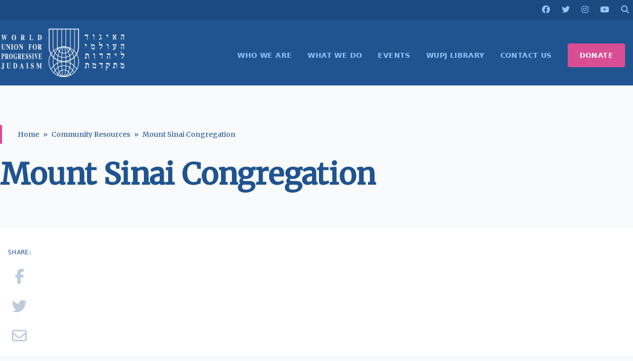

--- FILE ---
content_type: text/html; charset=UTF-8
request_url: https://wupj.org/community-resource/mount-sinai-congregation/
body_size: 8898
content:

<!DOCTYPE html>
<html lang="en-US">
<head>
    <meta name="description" content="">

    <link rel="shortcut icon" type="image/jpg" href="https://wupj.org/wp-content/themes/wupj2023/theme/images/favicon.jpg" />

    <!-- <script src="https://kit.fontawesome.com/749e747a1e.js" crossorigin="anonymous"></script> -->

    <link rel="preconnect" href="https://fonts.googleapis.com">
    <link rel="preconnect" href="https://fonts.gstatic.com" crossorigin>
    <link href="https://fonts.googleapis.com/css2?family=Merriweather&display=swap" rel="stylesheet">
    <script src="https://cdnjs.cloudflare.com/ajax/libs/countup.js/2.6.0/countUp.umd.min.js"></script>
    <script src="https://cdnjs.cloudflare.com/ajax/libs/scrollReveal.js/4.0.9/scrollreveal.min.js"></script>

    <meta http-equiv="X-UA-Compatible" content="IE=edge,chrome=1">
	<meta charset="UTF-8">
	<meta name="viewport" content="width=device-width, initial-scale=1">
	<link rel="profile" href="https://gmpg.org/xfn/11">
    
	<title>Mount Sinai Congregation &#8211; World Union for Progressive Judaism</title>
<meta name='robots' content='max-image-preview:large' />
	<style>img:is([sizes="auto" i], [sizes^="auto," i]) { contain-intrinsic-size: 3000px 1500px }</style>
	<link rel='dns-prefetch' href='//cdnjs.cloudflare.com' />
<script>
window._wpemojiSettings = {"baseUrl":"https:\/\/s.w.org\/images\/core\/emoji\/16.0.1\/72x72\/","ext":".png","svgUrl":"https:\/\/s.w.org\/images\/core\/emoji\/16.0.1\/svg\/","svgExt":".svg","source":{"concatemoji":"https:\/\/wupj.org\/wp-includes\/js\/wp-emoji-release.min.js?ver=6.8.2"}};
/*! This file is auto-generated */
!function(s,n){var o,i,e;function c(e){try{var t={supportTests:e,timestamp:(new Date).valueOf()};sessionStorage.setItem(o,JSON.stringify(t))}catch(e){}}function p(e,t,n){e.clearRect(0,0,e.canvas.width,e.canvas.height),e.fillText(t,0,0);var t=new Uint32Array(e.getImageData(0,0,e.canvas.width,e.canvas.height).data),a=(e.clearRect(0,0,e.canvas.width,e.canvas.height),e.fillText(n,0,0),new Uint32Array(e.getImageData(0,0,e.canvas.width,e.canvas.height).data));return t.every(function(e,t){return e===a[t]})}function u(e,t){e.clearRect(0,0,e.canvas.width,e.canvas.height),e.fillText(t,0,0);for(var n=e.getImageData(16,16,1,1),a=0;a<n.data.length;a++)if(0!==n.data[a])return!1;return!0}function f(e,t,n,a){switch(t){case"flag":return n(e,"\ud83c\udff3\ufe0f\u200d\u26a7\ufe0f","\ud83c\udff3\ufe0f\u200b\u26a7\ufe0f")?!1:!n(e,"\ud83c\udde8\ud83c\uddf6","\ud83c\udde8\u200b\ud83c\uddf6")&&!n(e,"\ud83c\udff4\udb40\udc67\udb40\udc62\udb40\udc65\udb40\udc6e\udb40\udc67\udb40\udc7f","\ud83c\udff4\u200b\udb40\udc67\u200b\udb40\udc62\u200b\udb40\udc65\u200b\udb40\udc6e\u200b\udb40\udc67\u200b\udb40\udc7f");case"emoji":return!a(e,"\ud83e\udedf")}return!1}function g(e,t,n,a){var r="undefined"!=typeof WorkerGlobalScope&&self instanceof WorkerGlobalScope?new OffscreenCanvas(300,150):s.createElement("canvas"),o=r.getContext("2d",{willReadFrequently:!0}),i=(o.textBaseline="top",o.font="600 32px Arial",{});return e.forEach(function(e){i[e]=t(o,e,n,a)}),i}function t(e){var t=s.createElement("script");t.src=e,t.defer=!0,s.head.appendChild(t)}"undefined"!=typeof Promise&&(o="wpEmojiSettingsSupports",i=["flag","emoji"],n.supports={everything:!0,everythingExceptFlag:!0},e=new Promise(function(e){s.addEventListener("DOMContentLoaded",e,{once:!0})}),new Promise(function(t){var n=function(){try{var e=JSON.parse(sessionStorage.getItem(o));if("object"==typeof e&&"number"==typeof e.timestamp&&(new Date).valueOf()<e.timestamp+604800&&"object"==typeof e.supportTests)return e.supportTests}catch(e){}return null}();if(!n){if("undefined"!=typeof Worker&&"undefined"!=typeof OffscreenCanvas&&"undefined"!=typeof URL&&URL.createObjectURL&&"undefined"!=typeof Blob)try{var e="postMessage("+g.toString()+"("+[JSON.stringify(i),f.toString(),p.toString(),u.toString()].join(",")+"));",a=new Blob([e],{type:"text/javascript"}),r=new Worker(URL.createObjectURL(a),{name:"wpTestEmojiSupports"});return void(r.onmessage=function(e){c(n=e.data),r.terminate(),t(n)})}catch(e){}c(n=g(i,f,p,u))}t(n)}).then(function(e){for(var t in e)n.supports[t]=e[t],n.supports.everything=n.supports.everything&&n.supports[t],"flag"!==t&&(n.supports.everythingExceptFlag=n.supports.everythingExceptFlag&&n.supports[t]);n.supports.everythingExceptFlag=n.supports.everythingExceptFlag&&!n.supports.flag,n.DOMReady=!1,n.readyCallback=function(){n.DOMReady=!0}}).then(function(){return e}).then(function(){var e;n.supports.everything||(n.readyCallback(),(e=n.source||{}).concatemoji?t(e.concatemoji):e.wpemoji&&e.twemoji&&(t(e.twemoji),t(e.wpemoji)))}))}((window,document),window._wpemojiSettings);
</script>
<style id='wp-emoji-styles-inline-css'>

	img.wp-smiley, img.emoji {
		display: inline !important;
		border: none !important;
		box-shadow: none !important;
		height: 1em !important;
		width: 1em !important;
		margin: 0 0.07em !important;
		vertical-align: -0.1em !important;
		background: none !important;
		padding: 0 !important;
	}
</style>
<link rel='stylesheet' id='wp-block-library-css' href='https://wupj.org/wp-includes/css/dist/block-library/style.min.css?ver=6.8.2' media='all' />
<style id='global-styles-inline-css'>
:root{--wp--preset--aspect-ratio--square: 1;--wp--preset--aspect-ratio--4-3: 4/3;--wp--preset--aspect-ratio--3-4: 3/4;--wp--preset--aspect-ratio--3-2: 3/2;--wp--preset--aspect-ratio--2-3: 2/3;--wp--preset--aspect-ratio--16-9: 16/9;--wp--preset--aspect-ratio--9-16: 9/16;--wp--preset--color--black: #000000;--wp--preset--color--cyan-bluish-gray: #abb8c3;--wp--preset--color--white: #ffffff;--wp--preset--color--pale-pink: #f78da7;--wp--preset--color--vivid-red: #cf2e2e;--wp--preset--color--luminous-vivid-orange: #ff6900;--wp--preset--color--luminous-vivid-amber: #fcb900;--wp--preset--color--light-green-cyan: #7bdcb5;--wp--preset--color--vivid-green-cyan: #00d084;--wp--preset--color--pale-cyan-blue: #8ed1fc;--wp--preset--color--vivid-cyan-blue: #0693e3;--wp--preset--color--vivid-purple: #9b51e0;--wp--preset--color--background: #ffffff;--wp--preset--color--foreground: #404040;--wp--preset--color--primary: #205490;--wp--preset--color--primary-alternate: #1c4a80;--wp--preset--color--secondary: #E8418f;--wp--preset--color--tertiary: #0369a1;--wp--preset--gradient--vivid-cyan-blue-to-vivid-purple: linear-gradient(135deg,rgba(6,147,227,1) 0%,rgb(155,81,224) 100%);--wp--preset--gradient--light-green-cyan-to-vivid-green-cyan: linear-gradient(135deg,rgb(122,220,180) 0%,rgb(0,208,130) 100%);--wp--preset--gradient--luminous-vivid-amber-to-luminous-vivid-orange: linear-gradient(135deg,rgba(252,185,0,1) 0%,rgba(255,105,0,1) 100%);--wp--preset--gradient--luminous-vivid-orange-to-vivid-red: linear-gradient(135deg,rgba(255,105,0,1) 0%,rgb(207,46,46) 100%);--wp--preset--gradient--very-light-gray-to-cyan-bluish-gray: linear-gradient(135deg,rgb(238,238,238) 0%,rgb(169,184,195) 100%);--wp--preset--gradient--cool-to-warm-spectrum: linear-gradient(135deg,rgb(74,234,220) 0%,rgb(151,120,209) 20%,rgb(207,42,186) 40%,rgb(238,44,130) 60%,rgb(251,105,98) 80%,rgb(254,248,76) 100%);--wp--preset--gradient--blush-light-purple: linear-gradient(135deg,rgb(255,206,236) 0%,rgb(152,150,240) 100%);--wp--preset--gradient--blush-bordeaux: linear-gradient(135deg,rgb(254,205,165) 0%,rgb(254,45,45) 50%,rgb(107,0,62) 100%);--wp--preset--gradient--luminous-dusk: linear-gradient(135deg,rgb(255,203,112) 0%,rgb(199,81,192) 50%,rgb(65,88,208) 100%);--wp--preset--gradient--pale-ocean: linear-gradient(135deg,rgb(255,245,203) 0%,rgb(182,227,212) 50%,rgb(51,167,181) 100%);--wp--preset--gradient--electric-grass: linear-gradient(135deg,rgb(202,248,128) 0%,rgb(113,206,126) 100%);--wp--preset--gradient--midnight: linear-gradient(135deg,rgb(2,3,129) 0%,rgb(40,116,252) 100%);--wp--preset--font-size--small: 13px;--wp--preset--font-size--medium: 20px;--wp--preset--font-size--large: 36px;--wp--preset--font-size--x-large: 42px;--wp--preset--spacing--20: 0.44rem;--wp--preset--spacing--30: 0.67rem;--wp--preset--spacing--40: 1rem;--wp--preset--spacing--50: 1.5rem;--wp--preset--spacing--60: 2.25rem;--wp--preset--spacing--70: 3.38rem;--wp--preset--spacing--80: 5.06rem;--wp--preset--shadow--natural: 6px 6px 9px rgba(0, 0, 0, 0.2);--wp--preset--shadow--deep: 12px 12px 50px rgba(0, 0, 0, 0.4);--wp--preset--shadow--sharp: 6px 6px 0px rgba(0, 0, 0, 0.2);--wp--preset--shadow--outlined: 6px 6px 0px -3px rgba(255, 255, 255, 1), 6px 6px rgba(0, 0, 0, 1);--wp--preset--shadow--crisp: 6px 6px 0px rgba(0, 0, 0, 1);}:root { --wp--style--global--content-size: 40rem;--wp--style--global--wide-size: 60rem; }:where(body) { margin: 0; }.wp-site-blocks > .alignleft { float: left; margin-right: 2em; }.wp-site-blocks > .alignright { float: right; margin-left: 2em; }.wp-site-blocks > .aligncenter { justify-content: center; margin-left: auto; margin-right: auto; }:where(.is-layout-flex){gap: 0.5em;}:where(.is-layout-grid){gap: 0.5em;}.is-layout-flow > .alignleft{float: left;margin-inline-start: 0;margin-inline-end: 2em;}.is-layout-flow > .alignright{float: right;margin-inline-start: 2em;margin-inline-end: 0;}.is-layout-flow > .aligncenter{margin-left: auto !important;margin-right: auto !important;}.is-layout-constrained > .alignleft{float: left;margin-inline-start: 0;margin-inline-end: 2em;}.is-layout-constrained > .alignright{float: right;margin-inline-start: 2em;margin-inline-end: 0;}.is-layout-constrained > .aligncenter{margin-left: auto !important;margin-right: auto !important;}.is-layout-constrained > :where(:not(.alignleft):not(.alignright):not(.alignfull)){max-width: var(--wp--style--global--content-size);margin-left: auto !important;margin-right: auto !important;}.is-layout-constrained > .alignwide{max-width: var(--wp--style--global--wide-size);}body .is-layout-flex{display: flex;}.is-layout-flex{flex-wrap: wrap;align-items: center;}.is-layout-flex > :is(*, div){margin: 0;}body .is-layout-grid{display: grid;}.is-layout-grid > :is(*, div){margin: 0;}body{padding-top: 0px;padding-right: 0px;padding-bottom: 0px;padding-left: 0px;}a:where(:not(.wp-element-button)){text-decoration: underline;}:root :where(.wp-element-button, .wp-block-button__link){background-color: #32373c;border-width: 0;color: #fff;font-family: inherit;font-size: inherit;line-height: inherit;padding: calc(0.667em + 2px) calc(1.333em + 2px);text-decoration: none;}.has-black-color{color: var(--wp--preset--color--black) !important;}.has-cyan-bluish-gray-color{color: var(--wp--preset--color--cyan-bluish-gray) !important;}.has-white-color{color: var(--wp--preset--color--white) !important;}.has-pale-pink-color{color: var(--wp--preset--color--pale-pink) !important;}.has-vivid-red-color{color: var(--wp--preset--color--vivid-red) !important;}.has-luminous-vivid-orange-color{color: var(--wp--preset--color--luminous-vivid-orange) !important;}.has-luminous-vivid-amber-color{color: var(--wp--preset--color--luminous-vivid-amber) !important;}.has-light-green-cyan-color{color: var(--wp--preset--color--light-green-cyan) !important;}.has-vivid-green-cyan-color{color: var(--wp--preset--color--vivid-green-cyan) !important;}.has-pale-cyan-blue-color{color: var(--wp--preset--color--pale-cyan-blue) !important;}.has-vivid-cyan-blue-color{color: var(--wp--preset--color--vivid-cyan-blue) !important;}.has-vivid-purple-color{color: var(--wp--preset--color--vivid-purple) !important;}.has-background-color{color: var(--wp--preset--color--background) !important;}.has-foreground-color{color: var(--wp--preset--color--foreground) !important;}.has-primary-color{color: var(--wp--preset--color--primary) !important;}.has-primary-alternate-color{color: var(--wp--preset--color--primary-alternate) !important;}.has-secondary-color{color: var(--wp--preset--color--secondary) !important;}.has-tertiary-color{color: var(--wp--preset--color--tertiary) !important;}.has-black-background-color{background-color: var(--wp--preset--color--black) !important;}.has-cyan-bluish-gray-background-color{background-color: var(--wp--preset--color--cyan-bluish-gray) !important;}.has-white-background-color{background-color: var(--wp--preset--color--white) !important;}.has-pale-pink-background-color{background-color: var(--wp--preset--color--pale-pink) !important;}.has-vivid-red-background-color{background-color: var(--wp--preset--color--vivid-red) !important;}.has-luminous-vivid-orange-background-color{background-color: var(--wp--preset--color--luminous-vivid-orange) !important;}.has-luminous-vivid-amber-background-color{background-color: var(--wp--preset--color--luminous-vivid-amber) !important;}.has-light-green-cyan-background-color{background-color: var(--wp--preset--color--light-green-cyan) !important;}.has-vivid-green-cyan-background-color{background-color: var(--wp--preset--color--vivid-green-cyan) !important;}.has-pale-cyan-blue-background-color{background-color: var(--wp--preset--color--pale-cyan-blue) !important;}.has-vivid-cyan-blue-background-color{background-color: var(--wp--preset--color--vivid-cyan-blue) !important;}.has-vivid-purple-background-color{background-color: var(--wp--preset--color--vivid-purple) !important;}.has-background-background-color{background-color: var(--wp--preset--color--background) !important;}.has-foreground-background-color{background-color: var(--wp--preset--color--foreground) !important;}.has-primary-background-color{background-color: var(--wp--preset--color--primary) !important;}.has-primary-alternate-background-color{background-color: var(--wp--preset--color--primary-alternate) !important;}.has-secondary-background-color{background-color: var(--wp--preset--color--secondary) !important;}.has-tertiary-background-color{background-color: var(--wp--preset--color--tertiary) !important;}.has-black-border-color{border-color: var(--wp--preset--color--black) !important;}.has-cyan-bluish-gray-border-color{border-color: var(--wp--preset--color--cyan-bluish-gray) !important;}.has-white-border-color{border-color: var(--wp--preset--color--white) !important;}.has-pale-pink-border-color{border-color: var(--wp--preset--color--pale-pink) !important;}.has-vivid-red-border-color{border-color: var(--wp--preset--color--vivid-red) !important;}.has-luminous-vivid-orange-border-color{border-color: var(--wp--preset--color--luminous-vivid-orange) !important;}.has-luminous-vivid-amber-border-color{border-color: var(--wp--preset--color--luminous-vivid-amber) !important;}.has-light-green-cyan-border-color{border-color: var(--wp--preset--color--light-green-cyan) !important;}.has-vivid-green-cyan-border-color{border-color: var(--wp--preset--color--vivid-green-cyan) !important;}.has-pale-cyan-blue-border-color{border-color: var(--wp--preset--color--pale-cyan-blue) !important;}.has-vivid-cyan-blue-border-color{border-color: var(--wp--preset--color--vivid-cyan-blue) !important;}.has-vivid-purple-border-color{border-color: var(--wp--preset--color--vivid-purple) !important;}.has-background-border-color{border-color: var(--wp--preset--color--background) !important;}.has-foreground-border-color{border-color: var(--wp--preset--color--foreground) !important;}.has-primary-border-color{border-color: var(--wp--preset--color--primary) !important;}.has-primary-alternate-border-color{border-color: var(--wp--preset--color--primary-alternate) !important;}.has-secondary-border-color{border-color: var(--wp--preset--color--secondary) !important;}.has-tertiary-border-color{border-color: var(--wp--preset--color--tertiary) !important;}.has-vivid-cyan-blue-to-vivid-purple-gradient-background{background: var(--wp--preset--gradient--vivid-cyan-blue-to-vivid-purple) !important;}.has-light-green-cyan-to-vivid-green-cyan-gradient-background{background: var(--wp--preset--gradient--light-green-cyan-to-vivid-green-cyan) !important;}.has-luminous-vivid-amber-to-luminous-vivid-orange-gradient-background{background: var(--wp--preset--gradient--luminous-vivid-amber-to-luminous-vivid-orange) !important;}.has-luminous-vivid-orange-to-vivid-red-gradient-background{background: var(--wp--preset--gradient--luminous-vivid-orange-to-vivid-red) !important;}.has-very-light-gray-to-cyan-bluish-gray-gradient-background{background: var(--wp--preset--gradient--very-light-gray-to-cyan-bluish-gray) !important;}.has-cool-to-warm-spectrum-gradient-background{background: var(--wp--preset--gradient--cool-to-warm-spectrum) !important;}.has-blush-light-purple-gradient-background{background: var(--wp--preset--gradient--blush-light-purple) !important;}.has-blush-bordeaux-gradient-background{background: var(--wp--preset--gradient--blush-bordeaux) !important;}.has-luminous-dusk-gradient-background{background: var(--wp--preset--gradient--luminous-dusk) !important;}.has-pale-ocean-gradient-background{background: var(--wp--preset--gradient--pale-ocean) !important;}.has-electric-grass-gradient-background{background: var(--wp--preset--gradient--electric-grass) !important;}.has-midnight-gradient-background{background: var(--wp--preset--gradient--midnight) !important;}.has-small-font-size{font-size: var(--wp--preset--font-size--small) !important;}.has-medium-font-size{font-size: var(--wp--preset--font-size--medium) !important;}.has-large-font-size{font-size: var(--wp--preset--font-size--large) !important;}.has-x-large-font-size{font-size: var(--wp--preset--font-size--x-large) !important;}
:where(.wp-block-post-template.is-layout-flex){gap: 1.25em;}:where(.wp-block-post-template.is-layout-grid){gap: 1.25em;}
:where(.wp-block-columns.is-layout-flex){gap: 2em;}:where(.wp-block-columns.is-layout-grid){gap: 2em;}
:root :where(.wp-block-pullquote){font-size: 1.5em;line-height: 1.6;}
</style>
<link rel='stylesheet' id='fontawesome-css' href='https://cdnjs.cloudflare.com/ajax/libs/font-awesome/6.5.1/css/all.min.css?ver=6.5.1' media='all' />
<link rel='stylesheet' id='wupj2023-style-css' href='https://wupj.org/wp-content/themes/wupj2023/theme/style.css?ver=59' media='all' />
<link rel='stylesheet' id='wp-pagenavi-css' href='https://wupj.org/wp-content/plugins/wp-pagenavi/pagenavi-css.css?ver=2.70' media='all' />
<script src="https://wupj.org/wp-includes/js/jquery/jquery.min.js?ver=3.7.1" id="jquery-core-js"></script>
<script src="https://wupj.org/wp-includes/js/jquery/jquery-migrate.min.js?ver=3.4.1" id="jquery-migrate-js"></script>
<script src="https://cdnjs.cloudflare.com/ajax/libs/countup.js/2.6.0/countUp.umd.min.js?ver=6.8.2" id="countup-js"></script>
<script src="https://cdnjs.cloudflare.com/ajax/libs/scrollReveal.js/4.0.9/scrollreveal.min.js?ver=6.8.2" id="scrollreveal-js"></script>
<link rel="https://api.w.org/" href="https://wupj.org/wp-json/" /><link rel="alternate" title="oEmbed (JSON)" type="application/json+oembed" href="https://wupj.org/wp-json/oembed/1.0/embed?url=https%3A%2F%2Fwupj.org%2Fcommunity-resource%2Fmount-sinai-congregation%2F" />
<link rel="alternate" title="oEmbed (XML)" type="text/xml+oembed" href="https://wupj.org/wp-json/oembed/1.0/embed?url=https%3A%2F%2Fwupj.org%2Fcommunity-resource%2Fmount-sinai-congregation%2F&#038;format=xml" />
<!-- Gravity Forms Data Persistence Add-On Reloaded Version 3.3.1 -->		<style id="wp-custom-css">
			/* Aplica estilo somente ao menu DONATE e seus subitens */
#menu-item-XXXX .sub-menu li a {
  background-color: #e91e63;
  color: #ffffff;
  padding: 10px 20px;
  text-decoration: none;
  display: block;
}

/* Hover nos subitens do DONATE: fundo branco e texto rosa */
#menu-item-XXXX .sub-menu li a:hover {
  background-color: #ffffff;
  color: #e91e63;
}

/* Dropdown com borda suave e sombra */
#menu-item-XXXX .sub-menu {
  border-radius: 6px;
  box-shadow: 0 6px 12px rgba(0,0,0,0.1);
  padding: 0;
}
/* Força o fundo rosa e remove qualquer contorno ou borda do botão DONATE */
#menu-item-55128 > a {
  background-color: #d84d94 !important;
  color: #ffffff !important;
  outline: none !important;
  box-shadow: none !important;
  border: none !important;
}


		</style>
		
    
    <script async src="https://www.googletagmanager.com/gtag/js?id=G-RFVCP204VW"></script>
    <script>
    window.dataLayer = window.dataLayer || [];
    function gtag(){dataLayer.push(arguments);}
    gtag('js', new Date());
    gtag('config', 'G-RFVCP204VW');
    </script>


    <script>
        !function(f,b,e,v,n,t,s)
        {if(f.fbq)return;n=f.fbq=function(){n.callMethod?
        n.callMethod.apply(n,arguments):n.queue.push(arguments)};
        if(!f._fbq)f._fbq=n;n.push=n;n.loaded=!0;n.version='2.0';
        n.queue=[];t=b.createElement(e);t.async=!0;
        t.src=v;s=b.getElementsByTagName(e)[0];
        s.parentNode.insertBefore(t,s)}(window,document,'script', 'https://connect.facebook.net/en_US/fbevents.js');

        fbq('init', '203522317947622');
        fbq('track', 'PageView');
    </script>

    <noscript><img height="1" width="1" src="https://www.facebook.com/tr?id=203522317947622&ev=PageView&noscript=1"/></noscript>
</head>

<body class="wp-singular community-resource-template-default single single-community-resource postid-4417 wp-embed-responsive wp-theme-wupj2023theme">
	
	<header id="masthead" class="shadow-2xl">
	<div class="bg-[#1c4a80] p-2">
		<div class="container flex space-x-6 justify-end mx-auto relative">
			<a href="https://www.facebook.com/wupjudaism" target="_BLANK"><i class="fa fa-brands fa-facebook"></i></a>
			<a href="https://twitter.com/wupjudaism" target="_BLANK"><i class="fa fa-brands fa-twitter"></i></a>
			<a href="https://www.instagram.com/wupjudaism/" target="_BLANK"><i class="fa fa-brands fa-instagram"></i></a>
			<a href="https://www.youtube.com/c/WorldUnionforProgressiveJudaism-WUPJ" target="_BLANK"><i class="fa fa-brands fa-youtube"></i></a>
			<a href="#" id="header_search_toggle"><i class="fa fa-search"></i></a>

			<form method="GET" id="header_search" action="/" class="w-fit absolute px-2 py-1 -mt-1 right-0 flex shadow-md bg-primary">
				<div class="border border-blue-300/25 px-2">
					<input type="text" name="s" class="w-60 border-none bg-transparent text-white focus-visible:outline-none" placeholder="Search..." />
					<button type="submit" title="Search" class="text-blue-300 hover:text-white transition">
						<i class="fa fa-search"></i>
					</button>
				</div>
			</form>
		</div>
	</div>

	<div class="container grid grid-cols-5 mx-auto items-center justify-between px-4 md:px-0 space-x-12 md:space-x-0">
		<div class="col-span-3 md:col-span-1 py-4">
			<a href="https://wupj.org/">
				<img src="https://wupj.org/wp-content/themes/wupj2023/theme/images/logo-w.png" alt="World Union for Progressive Judaism" />
			</a>
		</div>

		<button class="col-span-2 md:col-span-0 flex md:hidden focus:outline-none focus:shadow-outline text-white justify-end" id="toggleNavMenu">
			<svg fill="currentColor" viewBox="0 0 20 20" class="w-6 h-6 justify-self-end">
				<path id="menuNotOpen" fill-rule="evenodd" d="M3 5a1 1 0 011-1h12a1 1 0 110 2H4a1 1 0 01-1-1zM3 10a1 1 0 011-1h12a1 1 0 110 2H4a1 1 0 01-1-1zM9 15a1 1 0 011-1h6a1 1 0 110 2h-6a1 1 0 01-1-1z" clip-rule="evenodd"></path>
				<path id="menuOpen" class="hidden" fill-rule="evenodd" d="M4.293 4.293a1 1 0 011.414 0L10 8.586l4.293-4.293a1 1 0 111.414 1.414L11.414 10l4.293 4.293a1 1 0 01-1.414 1.414L10 11.414l-4.293 4.293a1 1 0 01-1.414-1.414L8.586 10 4.293 5.707a1 1 0 010-1.414z" clip-rule="evenodd"></path>
			</svg>
		</button>

		<div class="col-span-5 md:col-span-4 md:flex md:justify-end md:mt-8 mb-8 md:my-6">
			<nav id="site-navigation" aria-label="Main Navigation" class="container mx-auto uppercase tracking-wide">
				<div class="menu-header-menu-container"><ul id="primary-menu" class="hidden md:flex flex-col md:flex-row space-x-0 text-sm font-bold md:justify-end" aria-label="submenu"><li id="menu-item-72" class="menu-item menu-item-type-post_type menu-item-object-page menu-item-has-children menu-item-72"><a href="https://wupj.org/about-us/">WHO WE ARE</a>
<ul class="sub-menu">
	<li id="menu-item-58759" class="menu-item menu-item-type-post_type menu-item-object-page menu-item-58759"><a href="https://wupj.org/about-us/">About Us</a></li>
	<li id="menu-item-58765" class="menu-item menu-item-type-post_type menu-item-object-page menu-item-58765"><a href="https://wupj.org/about-us/history/">History</a></li>
	<li id="menu-item-58762" class="menu-item menu-item-type-post_type menu-item-object-page menu-item-58762"><a href="https://wupj.org/about-us/mission-statement/">Mission Statement</a></li>
	<li id="menu-item-58768" class="menu-item menu-item-type-post_type menu-item-object-page menu-item-58768"><a href="https://wupj.org/about-us/leadership-staff/">Leadership &#038; Staff</a></li>
	<li id="menu-item-58771" class="menu-item menu-item-type-post_type menu-item-object-page menu-item-58771"><a href="https://wupj.org/about-us/governance/">Governance</a></li>
</ul>
</li>
<li id="menu-item-252" class="menu-item menu-item-type-custom menu-item-object-custom menu-item-has-children menu-item-252"><a>WHAT WE DO</a>
<ul class="sub-menu">
	<li id="menu-item-58774" class="menu-item menu-item-type-post_type menu-item-object-page menu-item-58774"><a href="https://wupj.org/wupj-international/">WUPJ International Communities</a></li>
	<li id="menu-item-58777" class="menu-item menu-item-type-custom menu-item-object-custom menu-item-58777"><a href="https://jewisheffectivegiving.org/">Jewish Effective Giving Initiative</a></li>
	<li id="menu-item-58780" class="menu-item menu-item-type-post_type menu-item-object-page menu-item-58780"><a href="https://wupj.org/youth/tamar/">Tamar Olami</a></li>
	<li id="menu-item-58783" class="menu-item menu-item-type-post_type menu-item-object-page menu-item-58783"><a href="https://wupj.org/shnat-netzer/">Gap Year- Shnat Netzer</a></li>
	<li id="menu-item-58786" class="menu-item menu-item-type-post_type menu-item-object-page menu-item-58786"><a href="https://wupj.org/youth/netzer/">Netzer Olami- Youth Movement</a></li>
	<li id="menu-item-59815" class="menu-item menu-item-type-post_type menu-item-object-page menu-item-59815"><a href="https://wupj.org/center-for-education/">WUPJ Center for Education and Leadership Development</a></li>
	<li id="menu-item-60328" class="menu-item menu-item-type-post_type menu-item-object-page menu-item-60328"><a href="https://wupj.org/torah-scroll-exchange/">Torah Scroll Exchange</a></li>
	<li id="menu-item-58789" class="menu-item menu-item-type-post_type menu-item-object-page menu-item-58789"><a href="https://wupj.org/beit-shmuel-mercaz-shimshon/">Beit Shmuel – Mercaz Shimshon</a></li>
</ul>
</li>
<li id="menu-item-478" class="menu-item menu-item-type-custom menu-item-object-custom menu-item-478"><a href="/events">EVENTS</a></li>
<li id="menu-item-10544" class="menu-item menu-item-type-custom menu-item-object-custom menu-item-10544"><a href="/library">WUPJ LIBRARY</a></li>
<li id="menu-item-1505" class="menu-item menu-item-type-post_type menu-item-object-page menu-item-1505"><a href="https://wupj.org/contact-us/">CONTACT US</a></li>
<li id="menu-item-55128" class="nav-cta-button menu-item menu-item-type-post_type menu-item-object-page menu-item-has-children menu-item-55128"><a href="https://wupj.org/give/support-wupj/">DONATE</a>
<ul class="sub-menu">
	<li id="menu-item-61255" class="menu-item menu-item-type-custom menu-item-object-custom menu-item-61255"><a href="https://wupj.org/give/support-wupj/">General Donation</a></li>
	<li id="menu-item-61252" class="menu-item menu-item-type-custom menu-item-object-custom menu-item-61252"><a href="https://www.wupjcentennialcampaign.org/donate">Centennial Campaign</a></li>
</ul>
</li>
</ul></div>			</nav>
		</div>
	</div>
</header>

	<section id="primary">
		<main id="main" class="reveal">

			
<article id="post-4417" class="post-4417 community-resource type-community-resource status-publish hentry">
	<header class="entry-header bg-gray-50 pt-20 pb-10 px-2 md:px-0 mb-10">
		<div class="container mx-auto">
			<div class="entry-meta headline text-sm text-primary mb-8 border-l-4 border-secondary pl-8 py-2 leading-relaxed">
				<ul id="breadcrumbs" class="breadcrumbs flex space-x-2"><li><a class="text-primary hover:text-secondary" href="https://wupj.org">Home</a><li>&raquo;</li></li><li><a class="text-primary hover:text-secondary" href="https://wupj.org/community-resources/">Community Resources</a><li>&raquo;</li></li><li>Mount Sinai Congregation</li></ul>			</div>
			<h1 class="text-4xl md:text-6xl headline font-bold text-primary">
				Mount Sinai Congregation			</h1>
		</div>
	</header>

	<div class="bg-white">
        <div class="container flex flex-col md:flex-row md:space-x-12 mx-auto pb-10 md:py-10 relative">
			
<div class="article-social-share flex flex-row md:flex-col text-3xl space-x-6 md:space-x-0 md:space-y-6 p-4 md:p-0 md:pl-4 text-center md:sticky md:top-4 md:self-start justify-center items-center order-1">
    <div class="text-xs uppercase text-primary tracking-wide">Share:</div>
    <a href="https://www.facebook.com/sharer/sharer.php?u=https%3A%2F%2Fwupj.org%2Fcommunity-resource%2Fmount-sinai-congregation%2F" class="text-primary/30 hover:text-secondary transition"><i class="fa-brands fa-facebook-f"></i></a>
    <a href="https://twitter.com/home?status=Mount+Sinai+Congregation - https%3A%2F%2Fwupj.org%2Fcommunity-resource%2Fmount-sinai-congregation%2F" class="text-primary/30 hover:text-secondary transition"><i class="fa-brands fa-twitter"></i></a>
    <a href="mailto:?subject=Mount Sinai Congregation&amp;body=https://wupj.org/community-resource/mount-sinai-congregation/" class="text-primary/30 hover:text-secondary transition"><i class="fa-regular fa-envelope"></i></a>
    <a href="#" onclick="window.print();return false;" class="text-primary/30 hover:text-secondary transition"><i class="fa-solid fa-print"></i></a>
</div>
			<article class="entry-content prose lg:prose-xl p-2 md:p-0 order-3 md:order-2 grow prose prose-neutral max-w-none prose-a:text-primary">
				
							</article><!-- .entry-content -->

			<!--
			<div class="bg-blue-50/50 grow p-8 order-2 md:order-3">
				
				    			            </div>
			-->
</article><!-- #post-${ID} -->

		</main><!-- #main -->
	</section><!-- #primary -->

	<!-- BEGIN: Footer -->
<footer id="site-footer" class="bg-slate-700 text-white/75">
    <div class="container mx-auto md:flex md:space-x-12 py-10 px-4 md:px-0">
        <div class="w-3/4 mx-auto md:w-1/5 flex flex-col mb-8 md:mb-0">
            <img src="https://wupj.org/wp-content/themes/wupj2023/theme/images/logo-w.png" alt="World Union for Progressive Judaism" class="md:h-20" />

            <div class="flex space-x-4 md:space-x-2 mt-8 social-icons justify-center md:justify-between">
                <a href="https://www.facebook.com/wupjudaism" target="_BLANK"><i class="fa fa-brands fa-facebook"></i></a>
                <a href="https://twitter.com/wupjudaism" target="_BLANK"><i class="fa fa-brands fa-twitter"></i></a>
                <a href="https://www.instagram.com/wupjudaism/" target="_BLANK"><i class="fa fa-brands fa-instagram"></i></a>
                <a href="https://www.youtube.com/c/WorldUnionforProgressiveJudaism-WUPJ" target="_BLANK"><i class="fa fa-brands fa-youtube"></i></a>
            </div>
        </div>

        <div class="md:w-4/5 text-white/50 leading-wider">
            <div class="md:flex flex-row footer-links md:space-x-8">
                <div class="md:w-1/4">
                    <h4>About Us</h4>
                    <ul>
                        <li><a href="/about-us">About Us</a></li>
                        <li><a href="/about-us/history/">History</a></li>
                        <li><a href="/about-us/mission-statement/">Mission Statement</a></li>
                        <li><a href="/about-us/leadership-staff/">Leadership &amp; Staff</a></li>
                        <li><a href="/about-us/board/">Board</a></li>
                    </ul>
                </div>

                <div class="md:w-1/4">
                    <h4>Youth Engagement</h4>
                    <ul>
                        <li><a href="/youth/netzer-olami/">Netzer Olami</a></li>
                        <li><a href="/shnat-netzer/">Gap-Year Programs in Israel</a></li>
                        <li><a href="/youth/tamar/">TaMaR for Young Adults</a></li>
                    </ul>
                </div>

                <div class="md:w-1/4">
                    <h4>Leadership Training</h4>
                    <ul>
                        <li><a href="/center-for-leadership-development/">Center for Leadership Development and Education</a></li>
                        <li><a href="/rabbinic-seminaries/">Rabbinic Seminaries</a></li>
                    </ul>
                </div>

                <div class="md:w-1/4">
                    <h4>Resources</h4>
                    <ul>
                        <li><a href="/library/">WUPJ Library</a></li>
                        <li><a href="/torah-scroll-exchange/">Torah Scroll Exchange</a></li>
                        <li><a href="/contact-us/">Contact Us</a></li>
                        <li><a href="/give/support-wupj/">Donate</a></li>
                    </ul>
                </div>
            </div>
        </div>
    </div>

    <div class="text-sm text-center italic text-white/50 leading-6 bg-gray-800 py-10">
        &copy; Copyright 2026 the World Union for Progressive Judaism.<br />
        Generous support for this website has been provided by Sandra and L. Tadd Schwab and Carole and Jay Sterling.<br />
        Website by <a href="https://www.wireandbyte.com/?utm_source=wupj&utm_medium=link&utm_campaign=wupj" target="_BLANK" class="text-blue-200/50 hover:text-white transition">Wire & Byte</a>.
    </div>
</footer>
<!-- END: Footer -->
<script type="speculationrules">
{"prefetch":[{"source":"document","where":{"and":[{"href_matches":"\/*"},{"not":{"href_matches":["\/wp-*.php","\/wp-admin\/*","\/wp-content\/uploads\/*","\/wp-content\/*","\/wp-content\/plugins\/*","\/wp-content\/themes\/wupj2023\/theme\/*","\/*\\?(.+)"]}},{"not":{"selector_matches":"a[rel~=\"nofollow\"]"}},{"not":{"selector_matches":".no-prefetch, .no-prefetch a"}}]},"eagerness":"conservative"}]}
</script>
<script src="https://wupj.org/wp-content/themes/wupj2023/theme/js/script.min.js?ver=59" id="wupj2023-script-js"></script>
<script defer src="https://static.cloudflareinsights.com/beacon.min.js/vcd15cbe7772f49c399c6a5babf22c1241717689176015" integrity="sha512-ZpsOmlRQV6y907TI0dKBHq9Md29nnaEIPlkf84rnaERnq6zvWvPUqr2ft8M1aS28oN72PdrCzSjY4U6VaAw1EQ==" data-cf-beacon='{"version":"2024.11.0","token":"bde2f6dad05945dc9003a66e206a2eb9","r":1,"server_timing":{"name":{"cfCacheStatus":true,"cfEdge":true,"cfExtPri":true,"cfL4":true,"cfOrigin":true,"cfSpeedBrain":true},"location_startswith":null}}' crossorigin="anonymous"></script>
</body>
</html>